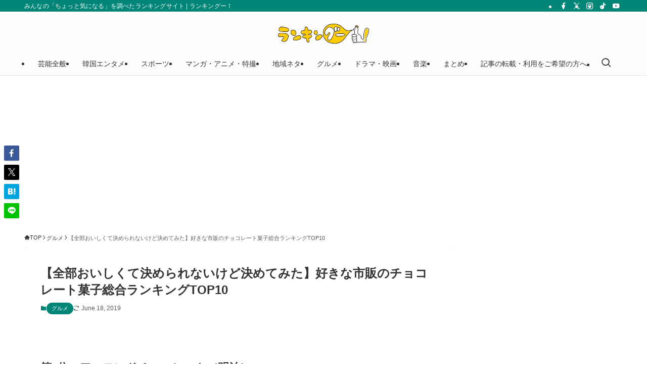

--- FILE ---
content_type: text/html; charset=utf-8
request_url: https://www.google.com/recaptcha/api2/aframe
body_size: 266
content:
<!DOCTYPE HTML><html><head><meta http-equiv="content-type" content="text/html; charset=UTF-8"></head><body><script nonce="90p29eGl_C9xYyS7Bc2S3Q">/** Anti-fraud and anti-abuse applications only. See google.com/recaptcha */ try{var clients={'sodar':'https://pagead2.googlesyndication.com/pagead/sodar?'};window.addEventListener("message",function(a){try{if(a.source===window.parent){var b=JSON.parse(a.data);var c=clients[b['id']];if(c){var d=document.createElement('img');d.src=c+b['params']+'&rc='+(localStorage.getItem("rc::a")?sessionStorage.getItem("rc::b"):"");window.document.body.appendChild(d);sessionStorage.setItem("rc::e",parseInt(sessionStorage.getItem("rc::e")||0)+1);localStorage.setItem("rc::h",'1769888667788');}}}catch(b){}});window.parent.postMessage("_grecaptcha_ready", "*");}catch(b){}</script></body></html>

--- FILE ---
content_type: application/javascript; charset=utf-8
request_url: https://rise.enhance.co.jp/adu.js?id=ADU-DUM40I8R&matwName=matw_uuid&clientTime=1769888661986&maBannerId=5e3acd92f65a913e2e3ffa945532a468
body_size: 11706
content:
(()=>{let m={tags:{"61f24bc75abfd708b3423836":{escapedHtml:'<div class="wipe-banner-wrapper"><div></div><script>var customCssIntervalCountTop=1,customIntervalTop=setInterval(function(){var t,e;80<customCssIntervalCountTop?clearInterval(customIntervalTop):(customCssIntervalCountTop+=1,(t=document.querySelectorAll(\'[id^="AD_5e3acd92f65a913e2e3ffa945532a468_"]\'))&&t.length&&(t=t[0])&&(e=window.innerHeight)&&0<e&&(t.style.top=e/2+"px"))},50)<\/script></div><script>(()=>{let l="WIPE",d=(A("SCRIPT_LOADED"),"61f24bc75abfd708b3423836"),y="5e3acd92f65a913e2e3ffa945532a468",a=.8,g="INSTANT",x="RIGHT_CENTER",h="TOP_LEFT",m={r:255,g:255,b:255,a:1},b="",T=1.4,c=!0,f=15,u=80,R=5,s="",E=0,B=!1,L,O="",w="",_=50,t=window.tagInfor,e=!1,r="",I=(console.log("isOverlayFlex 2",!1),null),v=null;function i(){I&&v&&(I.disconnect(),v._scrollHandler&&window.removeEventListener("scroll",v._scrollHandler),v._resizeHandler&&window.removeEventListener("resize",v._resizeHandler),v.parentNode&&v.parentNode.removeChild(v),I=null,v=null),document.body&&(document.body.style.paddingBottom="0px"),"SLIDE"==g?"RIGHT_BOTTOM"==x||"RIGHT_CENTER"==x||"RIGHT_TOP"==x?(document.getElementById(y).style.right="0",document.getElementById(y).classList.remove("slide-in"),setTimeout(function(){document.getElementById(y).classList.add("slide-out")},1e3)):"LEFT_BOTTOM"!=x&&"LEFT_CENTER"!=x&&"LEFT_TOP"!=x||(document.getElementById(y).style.left="0",document.getElementById(y).classList.remove("slide-in-left"),setTimeout(function(){document.getElementById(y).classList.add("slide-out-left")},1e3)):document.getElementById(y).style.display="none";var t=document.getElementById("overlay-wipe-wrapper");t&&(t.style.display="none"),setTimeout(function(){var t;"SLIDE"==g&&(document.getElementById(y).style.display="none",document.getElementsByClassName("wipe-banner-wrapper")[0].classList.add("display-none"),t=document.getElementById("overlay-wipe-wrapper"))&&(t.style.display="none")},1e4)}function N(){var t="#"+y+" #close-banner-ad",e="#"+y+" #btn-close-ad";y&&document.querySelector(t)?"APPROXIMATE"===s?document.querySelector(t)&&document.querySelector(t).addEventListener("click",function(t){i(),A("BANNER_CLOSED")}):document.querySelector(e)&&document.querySelector(e).addEventListener("click",function(t){i(),A("BANNER_CLOSED")}):"APPROXIMATE"===s?document.getElementById("close-banner-ad")&&document.getElementById("close-banner-ad").addEventListener("click",function(t){i(),A("BANNER_CLOSED")}):document.getElementById("btn-close-ad")&&document.getElementById("btn-close-ad").addEventListener("click",function(t){i(),A("BANNER_CLOSED")})}if(e)L=setInterval(o,200);else{let e=null;t&&t.length&&t.forEach(function(t){t&&t.id&&t.id==d&&(e=t)}),!e||e.hasOwnProperty("isValidRequestUrl")&&(0==e.isValidRequestUrl||"false"==e.isValidRequestUrl)||(A("BANNER_DETECTING"),L=setInterval(o,200))}function o(){if(3e3<E){if(clearInterval(L),A("BANNER_NOT_FOUND"),console.log("handlePassback"),O){for(var e=document.createElement("div"),e=(e.innerHTML=O,window.top.document.body.append(e),e.getElementsByTagName("script")),t=Array.from(e),s=t.length-1;0<=s;s--){var l=t.shift(),r=document.createElement("script");l.src?(r.type="text/javascript",r.src=l.src,l.async&&(r.async=!0,l.onload)&&(r.onload=l.onload),l.parentNode.appendChild(r),l.parentNode.removeChild(l)):l.innerHTML&&(r.innerHTML=l.innerHTML,window.eval(r.innerHTML))}I&&v&&(I.disconnect(),v._scrollHandler&&window.removeEventListener("scroll",v._scrollHandler),v._resizeHandler&&window.removeEventListener("resize",v._resizeHandler),v.parentNode&&v.parentNode.removeChild(v),I=null,v=null),document.body&&(document.body.style.paddingBottom="0px");e=document.getElementById(y),e=(e&&e.remove(),document.getElementsByClassName("wipe-banner-wrapper"));e&&e.length&&(e=e[0].parentElement.parentElement)&&e.remove()}}else if(!B){B=!0,E+=200;e=document.getElementById(y);if(e){var i=e.getElementsByTagName("iframe");if(i&&0<i.length){let t=i[0];if(t.offsetHeight<=1&&t.offsetWidth<=1&&t.getBoundingClientRect()&&t.getBoundingClientRect().height<=1&&t.getBoundingClientRect().width<=1)return void(B=!1);i=t.contentWindow.document;if(!i)return void(B=!1);var o=i.getElementsByTagName("div"),n=i.getElementsByTagName("iframe"),i=i.getElementsByTagName("a");if(i&&i.length){i=i[0];if(0==i.offsetHeight&&i.getBoundingClientRect()&&0==i.getBoundingClientRect().height)return void(B=!1)}else if(o&&o.length){var p,i=o[0];if(0==i.offsetHeight&&i.getBoundingClientRect()&&0==i.getBoundingClientRect().height){if(!n||!n.length)return void(B=!1);if((p=n[0]).offsetHeight<=1&&p.getBoundingClientRect()&&p.getBoundingClientRect().height<=1)return void(B=!1)}}else if(n&&n.length)if((p=n[0]).offsetHeight<=1&&p.getBoundingClientRect()&&p.getBoundingClientRect().height<=1)return void(B=!1);clearInterval(L),e.classList.add("rise-wipe-wrapper"),window.postMessage({tagId:d,bannerDemand:1},"*"),A("BANNER_DISPLAYED"),H(),B=!1}}B=!1}}function C(){if(r&&document&&!e){let e=setInterval(()=>{var t;document&&(document.head.querySelector("#rise-extend-css")?clearInterval(e):((t=document.createElement("style")).id="rise-extend-css",t.textContent=r,document.head.appendChild(t)))},100)}}function H(e){let s=document.getElementById(y);(s=e?document.getElementById(e):s).style.display="flex",s.style.position="fixed",s.style.zIndex=1e6,s.style.visibility="visible",s.style.paddingTop="20px",s.style.width="unset",s.style.height="unset",C();e=s.getElementsByTagName("iframe");if(e&&0<e.length){var e=e[0],l=e.getBoundingClientRect().width,r=e.getBoundingClientRect().height;if(1<l&&1<r){var l="",e=((l=w&&(w.r||w.g||w.b)?"rgba("+w.r+","+w.g+","+w.b+","+_+"%)":l)&&(e.style.backgroundColor=l),a,.54*(r-a*r)),i=(c||(b&&b.r&&b.g&&b.b?s.style.border="solid 1.5px rgba("+b.r+","+b.g+","+b.b+","+b.a+")":s.style.border="1.5px solid rgb(175,175,175)",s.style.paddingTop="0px"),document.createElement("div")),o=(i.id="close-banner-ad",i.style.position="absolute",i.style.lineHeight="1.5",i.style.overflow="visible",i.style.boxSizing="border-box",document.createElement("div"));o.id="btn-close-ad",o.style.position="absolute",o.style.cursor="pointer",o.style.padding="0px";let t="white";m&&m.r&&m.g&&m.b&&(t="rgba("+m.r+","+m.g+","+m.b+","+m.a+")");var n,l=document.createElementNS("http://www.w3.org/2000/svg","svg"),r=document.createElementNS("http://www.w3.org/2000/svg","line"),p=document.createElementNS("http://www.w3.org/2000/svg","line"),d=(l.setAttribute("viewBox","0 0 100 100"),l.classList.add("close-icon"),r.setAttribute("id","line1"),r.setAttribute("x1","80"),r.setAttribute("y1","20"),r.setAttribute("x2","20"),r.setAttribute("y2","80"),r.setAttribute("stroke",t),r.setAttribute("stroke-width",3),p.setAttribute("id","line1"),p.setAttribute("x1","20"),p.setAttribute("y1","20"),p.setAttribute("x2","80"),p.setAttribute("y2","80"),p.setAttribute("stroke",t),p.setAttribute("stroke-width",3),l.appendChild(r),l.appendChild(p),f),d=44==T?T:f*T/.6;switch(o.style.width=d+"px",o.style.height=d+"px",l.setAttribute("height",d+"px"),h){case"TOP_RIGHT":i.style.width="60px",i.style.height=d+"px",i.style.borderLeft="15px solid transparent",i.style.borderBottom="15px solid rgb(76,76,76,0.9)",T&&(44==T?(i.style.width="180px",i.style.height=T+"px",i.style.borderLeft=T+"px solid transparent",i.style.borderBottom=T+"px solid rgb(76,76,76,0.9)",i.style.borderTopRightRadius="12px"):(i.style.width=u*T/.6+"px",i.style.height=f*T/.6+"px",i.style.borderLeft=f*T/.6+"px solid transparent",i.style.borderBottom=f*T/.6+"px solid rgb(76,76,76,0.9)",i.style.borderTopRightRadius=R*T/.6+"px")),c?(i.style.right="0px",i.style.top="0px"):(i.style.right="-1.5px",44==T?i.style.top="-"+(T+1.5)+"px":i.style.top="-"+(f*T/.6+1.5)+"px"),o.style.right="0px",o.style.top="-1px";break;case"TOP_LEFT":i.style.width="60px",i.style.height="15px",i.style.borderRight="15px solid transparent",i.style.borderBottom="15px solid rgb(76,76,76,0.9)",T&&(44==T?(i.style.width="180px",i.style.height=T+"px",i.style.borderRight=T+"px solid transparent",i.style.borderBottom=T+"px solid rgb(76,76,76,0.9)",i.style.borderTopLeftRadius="12px"):(i.style.width=u*T/.6+"px",i.style.height=f*T/.6+"px",i.style.borderRight=f*T/.6+"px solid transparent",i.style.borderBottom=f*T/.6+"px solid rgb(76,76,76,0.9)",i.style.borderTopLeftRadius=R*T/.6+"px")),c?(i.style.left="0px",i.style.top="0px"):(i.style.left="-1.5px",44==T?i.style.top="-"+(T+1.5)+"px":i.style.top="-"+(f*T/.6+1.5)+"px"),o.style.left="0px",o.style.top="-1px";break;case"RIGHT_TOP":s.style.marginRight=f+"px",i.style.width="15px",i.style.height="60px",i.style.right=f+"px",c?i.style.top="0px":i.style.top="-1.5px",T&&(44==T?(a?s.style.marginRight=a*T+"px":s.style.marginRight=T+"px",i.style.width=T+"px",i.style.height="180px",i.style.borderLeft=T+"px solid rgb(76,76,76,0.9)",i.style.borderBottom=T+"px solid transparent",i.style.borderTopRightRadius="12px",c?i.style.right=-T+"px":i.style.right=-(1.5+T)+"px"):(a?s.style.marginRight=a*(f*T/.6)+"px":s.style.marginRight=f*T/.6+"px",i.style.width=f*T/.6+"px",i.style.height=u*T/.6+"px",i.style.borderLeft=f*T/.6+"px solid rgb(76,76,76,0.9)",i.style.borderBottom=f*T/.6+"px solid transparent",i.style.borderTopRightRadius=R*T/.6+"px",c?i.style.right=-(f*T)/.6+"px":i.style.right=-(1.5+f*T/.6)+"px")),o.style.top="0px",o.style.right="0px";break;case"LEFT_TOP":s.style.marginLeft=f+"px",i.style.width="15px",i.style.height="60px",i.style.left=f+"px",c?i.style.top="0px":i.style.top="-1.5px",T&&(44==T?(a?s.style.marginLeft=a*T+"px":s.style.marginLeft=T+"px",i.style.width=T+"px",i.style.height="180px",i.style.borderRight=T+"px solid rgb(76,76,76,0.9)",i.style.borderBottom=T+"px solid transparent",i.style.borderTopLeftRadius="12px",c?i.style.left=-T+"px":i.style.left=-(1.5+T)+"px"):(a?s.style.marginLeft=a*(f*T/.6)+"px":s.style.marginLeft=f*T/.6+"px",i.style.width=f*T/.6+"px",i.style.height=u*T/.6+"px",i.style.borderRight=f*T/.6+"px solid rgb(76,76,76,0.9)",i.style.borderBottom=f*T/.6+"px solid transparent",i.style.borderTopLeftRadius=R*T/.6+"px",c?i.style.left=-(f*T)/.6+"px":i.style.left=-(1.5+f*T/.6)+"px")),o.style.top="0px",o.style.left="0px";break;case"RIGHT_BOTTOM":s.style.marginRight=f+"px",i.style.width="15px",i.style.height="60px",i.style.right=f+"px",c?i.style.bottom="0px":i.style.bottom="-1.5px",T&&(44==T?(a?s.style.marginRight=a*T+"px":s.style.marginRight=T+"px",i.style.width=T+"px",i.style.height="180px",i.style.borderLeft=T+"px solid rgb(76,76,76,0.9)",i.style.borderTop=T+"px solid transparent",i.style.borderBottomRightRadius="12px",c?i.style.right=-T+"px":i.style.right=-(1.5+T)+"px"):(a?s.style.marginRight=a*(f*T/.6)+"px":s.style.marginRight=f*T/.6+"px",i.style.width=f*T/.6+"px",i.style.height=u*T/.6+"px",i.style.borderLeft=f*T/.6+"px solid rgb(76,76,76,0.9)",i.style.borderTop=f*T/.6+"px solid transparent",i.style.borderBottomRightRadius=R*T/.6+"px",c?i.style.right=-(f*T)/.6+"px":i.style.right=-(1.5+f*T/.6)+"px")),o.style.bottom="0px",o.style.right="0px";break;case"LEFT_BOTTOM":s.style.marginLeft=f+"px",i.style.width="15px",i.style.height="60px",i.style.left=f+"px",c?i.style.bottom="0px":i.style.bottom="-1.5px",T&&(44==T?(a?s.style.marginLeft=a*T+"px":s.style.marginLeft=T+"px",i.style.width=T+"px",i.style.height="180px",i.style.borderRight=T+"px solid rgb(76,76,76,0.9)",i.style.borderTop=T+"px solid transparent",i.style.borderBottomLeftRadius="12px",c?i.style.left=-T+"px":i.style.left=-(1.5+T)+"px"):(a?s.style.marginLeft=a*(f*T/.6)+"px":s.style.marginLeft=f*T/.6+"px",i.style.width=f*T/.6+"px",i.style.height=u*T/.6+"px",i.style.borderRight=f*T/.6+"px solid rgb(76,76,76,0.9)",i.style.borderTop=f*T/.6+"px solid transparent",i.style.borderBottomLeftRadius=R*T/.6+"px",c?i.style.left=-(f*T)/.6+"px":i.style.left=-(1.5+f*T/.6)+"px")),o.style.bottom="0px",o.style.left="0px";break;case"BOTTOM_RIGHT":s.style.marginBottom=f+"px",i.style.width="60px",i.style.height="15px",i.style.bottom="-15px",c?i.style.right="0px":i.style.right="-1.5px",T&&(44==T?(s.style.marginBottom=T+"px",i.style.height=T+"px",i.style.width="180px",i.style.borderLeft=T+"px solid transparent",i.style.borderTop=T+"px solid rgb(76,76,76,0.9)",i.style.borderBottomRightRadius="180px",c?i.style.bottom=-T+"px":i.style.bottom=-(1.5+T)+"px"):(s.style.marginBottom=f*T/.6+"px",i.style.height=f*T/.6+"px",i.style.width=u*T/.6+"px",i.style.borderLeft=f*T/.6+"px solid transparent",i.style.borderTop=f*T/.6+"px solid rgb(76,76,76,0.9)",i.style.borderBottomRightRadius=R*T/.6+"px",c?i.style.bottom=-(f*T)/.6+"px":i.style.bottom=-(1.5+f*T/.6)+"px")),o.style.right="0px",o.style.bottom="0px";break;case"BOTTOM_LEFT":s.style.marginBottom=f+"px",i.style.width="60px",i.style.height="15px",i.style.bottom="-15px",c?i.style.left="0px":i.style.left="-1.5px",T&&(44==T?(s.style.marginBottom=T+"px",i.style.height=T+"px",i.style.width="180px",i.style.borderRight=T+"px solid transparent",i.style.borderTop=T+"px solid rgb(76,76,76,0.9)",i.style.borderBottomLeftRadius="12px",c?i.style.bottom=-T+"px":i.style.bottom=-(1.5+T)+"px"):(s.style.marginBottom=f*T/.6+"px",i.style.height=f*T/.6+"px",i.style.width=u*T/.6+"px",i.style.borderRight=f*T/.6+"px solid transparent",i.style.borderTop=f*T/.6+"px solid rgb(76,76,76,0.9)",i.style.borderBottomLeftRadius=R*T/.6+"px",c?i.style.bottom=-(f*T)/.6+"px":i.style.bottom=-(1.5+f*T/.6)+"px")),o.style.left="0px",o.style.bottom="0px";break;default:s.style.marginRight=f+"px",i.style.width="15px",i.style.height="60px",i.style.right=f+"px",c?i.style.top="0px":i.style.top="-1.5px",T&&(44==T?(a?s.style.marginRight=a*T+"px":s.style.marginRight=T+"px",i.style.width=T+"px",i.style.height="180px",i.style.borderLeft=T+"px solid rgb(76,76,76,0.9)",i.style.borderBottom=T+"px solid transparent",i.style.borderTopRightRadius="12px",c?i.style.right=-T+"px":i.style.right=-(1.5+T)+"px"):(a?s.style.marginRight=a*(f*T/.6)+"px":s.style.marginRight=f*T/.6+"px",i.style.width=f*T/.6+"px",i.style.height=u*T/.6+"px",i.style.borderLeft=f*T/.6+"px solid rgb(76,76,76,0.9)",i.style.borderBottom=f*T/.6+"px solid transparent",i.style.borderTopRightRadius=R*T/.6+"px",c?i.style.right=-(f*T)/.6+"px":i.style.right=-(1.5+f*T/.6)+"px")),o.style.top="0px",o.style.right="0px"}switch(o.appendChild(l),i.appendChild(o),s.appendChild(i),N(),0<a&&1!=a&&(s.style.transform?s.style.transform.indexOf("scale(0.8)")<0&&(s.style.transform=s.style.transform+" scale(0.8)"):s.style.transform="scale(0.8)","RIGHT_BOTTOM"==x)&&"LEFT_BOTTOM"==x&&(s.style.bottom=-e+"px"),x){case"RIGHT_BOTTOM":s.style.bottom="0","SLIDE"==g?s.style.right="-2000px":s.style.right="0",s.style.transformOrigin="right bottom",s.style.paddingTop="0px","TOP_RIGHT"==h||"TOP_LEFT"==h?c&&(s.style.paddingTop=i.style.height):"BOTTOM_RIGHT"!=h&&"BOTTOM_LEFT"!=h||(s.style.marginBottom=i.getBoundingClientRect().height+"px");break;case"RIGHT_CENTER":s.style.top="50%",s.style.transform?s.style.transform.indexOf("translateY(-50%)")<0&&(s.style.transform=s.style.transform+" translateY(-50%)"):s.style.transform="translateY(-50%)","SLIDE"==g?s.style.right="-2000px":s.style.right="0",s.style.transformOrigin="right",s.style.paddingTop="0px",!c||"TOP_RIGHT"!=h&&"TOP_LEFT"!=h||(s.style.paddingTop=i.style.height);break;case"RIGHT_TOP":"SLIDE"==g?s.style.right="-2000px":s.style.right="0",s.style.transformOrigin="right top",s.style.paddingTop="0px","TOP_RIGHT"==h||"TOP_LEFT"==h?c?(s.style.top="0px",s.style.paddingTop=i.style.height):(n=i.getBoundingClientRect().height,s.style.top=n+"px"):s.style.top="0";break;case"LEFT_BOTTOM":s.style.bottom="0","SLIDE"==g?s.style.left="-2000px":s.style.left="0",s.style.transformOrigin="left bottom",s.style.paddingTop="0px","TOP_RIGHT"==h||"TOP_LEFT"==h?c&&(s.style.paddingTop=i.style.height):"BOTTOM_RIGHT"!=h&&"BOTTOM_LEFT"!=h||(s.style.marginBottom=i.getBoundingClientRect().height+"px");break;case"LEFT_CENTER":s.style.top="50%",s.style.transform?s.style.transform.indexOf("translateY(-50%)")<0&&(s.style.transform=s.style.transform+" translateY(-50%)"):s.style.transform="translateY(-50%)","SLIDE"==g?s.style.left="-2000px":s.style.left="0",s.style.transformOrigin="left",s.style.paddingTop="0px",!c||"TOP_RIGHT"!=h&&"TOP_LEFT"!=h||(s.style.paddingTop=i.style.height);break;case"LEFT_TOP":"SLIDE"==g?s.style.left="-2000px":s.style.left="0",s.style.transformOrigin="left top",s.style.paddingTop="0px","TOP_RIGHT"==h||"TOP_LEFT"==h?c?(s.style.top="0px",s.style.paddingTop=i.style.height):(n=i.getBoundingClientRect().height,s.style.top=n+"px"):s.style.top="0";break;default:s.style.top="50%",s.style.transform?s.style.transform.indexOf("translateY(-50%)")<0&&(s.style.transform=s.style.transform+" translateY(-50%)"):s.style.transform="translateY(-50%)","SLIDE"==g?s.style.left="-2000px":s.style.left="0",s.style.transformOrigin="right",s.style.paddingTop="0px",!c||"TOP_RIGHT"!=h&&"TOP_LEFT"!=h||(s.style.paddingTop=i.style.height)}"SLIDE"==g&&("RIGHT_BOTTOM"==x||"RIGHT_CENTER"==x||"RIGHT_TOP"==x?s.classList.add("slide-in"):"LEFT_BOTTOM"!=x&&"LEFT_CENTER"!=x&&"LEFT_TOP"!=x||s.classList.add("slide-in-left"))}}}function A(t,e){var s="RISE_"+l+":"+t;window.top.postMessage({type:s},"*"),s&&(s.includes("BANNER_CLOSED")||t.includes("BANNER_NOT_FOUND"))&&e&&(A("WRAPPER_ERASED"),e.remove())}})()<\/script><style type="text/css" scoped>.wipe-banner-wrapper {\n    position: fixed;\n    bottom: 285px;\n    right: 6px;\n    display: block;\n    z-index: 10000;\n    width: fit-content !important;\n    height: fit-content !important;\n  }\n  .display-none {\n    display: none !important;\n  }\n  .slide-out {\n    -webkit-animation: slide-out 4s forwards;\n    animation: slide-out 4s forwards;\n  }\n  @-webkit-keyframes slide-out {\n    100% {\n      right: -2000px;\n    }\n  }\n  @keyframes slide-out {\n    100% {\n      right: -2000px;\n    }\n  }\n  .slide-in {\n    -webkit-animation: slide-in 4s forwards;\n    animation: slide-in 4s forwards;\n  }\n  @keyframes slide-in {\n    100% {\n      right: 0px;\n    }\n  }\n  @-webkit-keyframes slide-in {\n    100% {\n      right: 0px;\n    }\n  }\n  .slide-in-left {\n    -webkit-animation: slide-in-left 4s forwards;\n    animation: slide-in-left 4s forwards;\n  }\n  @keyframes slide-in-left {\n    100% {\n      left: 0;\n    }\n  }\n  @-webkit-keyframes slide-in-left {\n    100% {\n      left: 0;\n    }\n  }\n  .slide-out-left {\n    -webkit-animation: slide-out-left 4s forwards;\n    animation: slide-out-left 4s forwards;\n  }\n  @-webkit-keyframes slide-out-left {\n    100% {\n      left: -2000px;\n    }\n  }\n  @keyframes slide-out-left {\n    100% {\n      left: -2000px;\n    }\n  }</style>',cssExtend:"",jsExtend:"",htmlExtend:"",tagType:"WIPE_BANNER",schedule:{start:"0",end:"23",timezone:"Asia/Taipei",tzNumber:"0",startDate:"",endDate:"",priodTime:""},frequency:"30MIN",sessionFrequency:"",repeat:"1",adunitid:"ADU-DUM40I8R",vastUrl:"",microadBannerId:"5e3acd92f65a913e2e3ffa945532a468",targetingDomains:"",pageGAP:"",referrerCAPs:[],clickMitigationFrequency:"",clickMitigationDuration:"",clickMitigationRepeat:"",messageTagType:"WIPE"}},allTriggers:{ADUNIT_TIMER:[],ADUNIT_LOADED:[{tags:["61f24bc75abfd708b3423836"],interval:""}]},version:"13",host_matw:"https://rise.enhance.co.jp",adunitId:"ADU-DUM40I8R",hbBidders:"{HB_BIDDERS}"};var a=[];m.adunitId,window.adunitLoaded||(window.adunitLoaded=[]),window.addEventListener("message",function(e){var t;if("string"==typeof e.data&&-1!=e.data.indexOf("matwId")&&-1==window.adunitLoaded.indexOf(m.adunitId)&&(g(e.data,"cookiedata"),C("ADUNIT_LOADED",m,"ADUNIT_TIMER"),window.adunitLoaded.push(m.adunitId)),"complete"===e.data.vframe&&(document.getElementById("ads-"+m.adunitId).style.height="auto"),"Vast_Video_Impression_Logged"===e.data.videoAds&&e.data.tagId&&null!=m.tags[e.data.tagId]&&(s=e.data.tagId)&&(_(),n=N("rise_enhance_uuid",!0),r=m.host_matw+"/rt?tagIds="+s+"&adunitId="+m.adunitId,n&&(r+="&ub="+n),(n=p(s))&&(r+="&maBannerId="+n),s=document.getElementsByTagName("script")[0],(n=document.createElement("script")).async=!0,n.src=r,s.parentNode.insertBefore(n,s)),e&&e.data&&e.data.tagId&&1===e.data.bannerDemand){if(!m.tags[e.data.tagId])return;_(e.data.tagId);var r=m.tags[e.data.tagId].frequency,n=N("rise_enhance_uuid",!0),i=m.host_matw+"/rt?tagIds="+e.data.tagId+"&adunitId="+m.adunitId+"&frequency="+r,s=(n&&(i+="&ub="+n),p(e.data.tagId));s&&(i+="&maBannerId="+s),fetch(i,{method:"GET",mode:"no-cors",cache:"no-cache",credentials:"include",referrerPolicy:"strict-origin-when-cross-origin"})}e&&e.data&&e.data.tagId&&1===e.data.initInterstitial&&(i=m.host_matw+"/initInterstitial",fetch(i,{method:"GET",mode:"no-cors",cache:"no-cache",credentials:"include",referrerPolicy:"strict-origin-when-cross-origin"})),e&&e.data&&e.data.tagId&&1===e.data.healthyCheckInterstitial&&(t=!1,1===e.data.showInterstitial&&(t=!0),i=m.host_matw+"/healthyCheckInterstitial?tagId="+e.data.tagId+"&showInterstitial="+t,fetch(i,{method:"GET",mode:"no-cors",cache:"no-cache",credentials:"include",referrerPolicy:"strict-origin-when-cross-origin"}))}),document.addEventListener("click",function(e){"A"===e.target.tagName&&C("LINK_CLICK",m)}),n=i(),e=(()=>{var t="matw_uuid_"+m.adunitId,r=N(t);if(r){if(r.hasOwnProperty("tags")||(r.tags=[]),o(m,r),m&&m.tags){Object.keys(m.tags).forEach(function(n){var e,i=m.tags[n],s=!1;r.tags.forEach(function(e){var t,r;n===e.tagId&&(s=!0,e.version!==m.version)&&(e.start=new Date,e.count=0,e.frequency=i.frequency,e.repeat=i.repeat,e.version=m.version),e.hasOwnProperty("count")&&e.hasOwnProperty("frequency")&&e.hasOwnProperty("start")&&("DAILY"!==e.frequency&&"HOURLY"!==e.frequency&&"6HOUR"!==e.frequency&&"5MIN"!==e.frequency&&"10MIN"!==e.frequency&&"30MIN"!==e.frequency||!e.start||(t=new Date(e.start),r=new Date,t.getFullYear()==r.getFullYear()&&t.getMonth()==r.getMonth()&&t.getDate()==r.getDate())||(e.start=new Date,e.count=0),"PERCENTAGE"===e.frequency)&&100<e.count&&(e.count=0)}),s||(e={tagId:n,count:0,start:new Date,frequency:i.frequency,repeat:i.repeat,version:m.version},r.tags.push(e))});i=null,s="";if(r.tags&&r.tags.length&&r.tags.forEach(function(e){"HOURLY"!==e.frequency&&"6HOUR"!==e.frequency&&"5MIN"!==e.frequency&&"10MIN"!==e.frequency&&"30MIN"!==e.frequency||(s=e.frequency,i=e.start),"PERCENTAGE"===e.frequency&&e.repeat&&(s=e.frequency,a="string"==typeof e.repeat?parseInt(e.repeat):e.repeat)}),i)if("HOURLY"===s||"6HOUR"===s)u(t,JSON.stringify(r),null,"HOURLY"===s?1:6,null,i);else{let e=5;switch(s){case"30MIN":e=30;break;case"10MIN":e=10;break;default:e=5}u(t,JSON.stringify(r),null,null,e,i)}else"PERCENTAGE"===s&&a?(I(a),u(t,JSON.stringify(r),365,null,null,i)):u(t,JSON.stringify(r),30,null,null,i)}}else{var n=[],i=(m&&m.tags&&Object.keys(m.tags).forEach(function(e){var t=m.tags[e],e={tagId:e,count:0,start:new Date,frequency:t.frequency,repeat:t.repeat,version:m.version};n.push(e)}),null),s="",a=null;if((r={tags:n}).tags&&r.tags.length&&r.tags.forEach(function(e){"HOURLY"!==e.frequency&&"6HOUR"!==e.frequency&&"5MIN"!==e.frequency&&"10MIN"!==e.frequency&&"30MIN"!==e.frequency||(s=e.frequency,i=e.start),"PERCENTAGE"===e.frequency&&e.repeat&&(s=e.frequency,a="string"==typeof e.repeat?parseInt(e.repeat):e.repeat)}),i)if("HOURLY"===s||"6HOUR"===s)u(t,JSON.stringify(r),null,"HOURLY"===s?1:6,null,i);else{let e=5;switch(s){case"30MIN":e=30;break;case"10MIN":e=10;break;default:e=5}u(t,JSON.stringify(r),null,null,e,i)}else"PERCENTAGE"===s&&a?(I(a),u(t,JSON.stringify(r),365,null,null,i)):u(t,JSON.stringify(r),30,null,null,i)}return JSON.stringify(r)})(),t=(()=>{var e,t,r,n,i;if(l())return e="matw_uuid_session_"+m.adunitId,(t=N(e))?(t.hasOwnProperty("tags")||(t.tags=[]),o(m,t),m&&m.tags&&(Object.keys(m.tags).forEach(function(n){var e,i=m.tags[n],s=!1;t.tags.forEach(function(e){var t,r;n===e.tagId&&(s=!0,e.version!==m.version)&&(e.start=new Date,e.count=0,e.sessionFrequency=i.sessionFrequency,e.version=m.version),e.hasOwnProperty("count")&&e.hasOwnProperty("sessionFrequency")&&e.hasOwnProperty("start")&&e.sessionFrequency&&e.start&&(t=new Date(e.start),r=new Date,t.getFullYear()==r.getFullYear()&&t.getMonth()==r.getMonth()&&t.getDate()==r.getDate()||(e.start=new Date,e.count=0))}),s||(e={tagId:n,count:0,start:new Date,version:m.version,sessionFrequency:i.sessionFrequency},t.tags.push(e))}),i=n=null,t.tags&&t.tags.length&&t.tags.forEach(function(e){e.sessionFrequency&&(i=e.sessionFrequency,n=e.start)}),n)&&i&&u(e,JSON.stringify(t),null,null,30,n)):(r=[],m&&m.tags&&Object.keys(m.tags).forEach(function(e){var t=m.tags[e],e={tagId:e,count:0,start:new Date,version:m.version,sessionFrequency:t.sessionFrequency};r.push(e)}),i=n=null,(t={tags:r}).tags&&t.tags.length&&t.tags.forEach(function(e){e.sessionFrequency&&(i=e.sessionFrequency,n=e.start)}),n&&i&&u(e,JSON.stringify(t),null,null,30,n)),JSON.stringify(t)})(),r=(()=>{var e,t,r,n;if(s())return e="matw_uuid_pageGAP_"+m.adunitId,(t=N(e))?(t.hasOwnProperty("tags")||(t.tags=[]),o(m,t),m&&m.tags&&(Object.keys(m.tags).forEach(function(n){var e,i=m.tags[n],s=!1;t.tags.forEach(function(e){var t,r;n===e.tagId&&(s=!0,e.version!==m.version)&&(e.start=new Date,e.count=0,e.pageGAP=i.pageGAP,e.version=m.version),e.hasOwnProperty("count")&&e.hasOwnProperty("pageGAP")&&e.hasOwnProperty("start")&&e.pageGAP&&e.start&&(t=new Date(e.start),r=new Date,t.getFullYear()==r.getFullYear()&&t.getMonth()==r.getMonth()&&t.getDate()==r.getDate()||(e.start=new Date,e.count=0))}),s||(e={tagId:n,count:0,start:new Date,version:m.version,pageGAP:i.pageGAP},t.tags.push(e))}),n=null,t.tags&&t.tags.length&&t.tags.forEach(function(e){n=e.start}),n)&&u(e,JSON.stringify(t),null,1,null,n)):(r=[],m&&m.tags&&Object.keys(m.tags).forEach(function(e){var t=m.tags[e],e={tagId:e,count:0,start:new Date,version:m.version,pageGAP:t.pageGAP};r.push(e)}),n=null,(t={tags:r}).tags&&t.tags.length&&t.tags.forEach(function(e){n=e.start}),n&&u(e,JSON.stringify(t),null,1,null,n)),JSON.stringify(t)})(),n=n?m.host_matw+"/rqt?id="+m.adunitId+"&clientTime="+(new Date).getTime()+"&ub="+n:m.host_matw+"/rqt?id="+m.adunitId+"&clientTime="+(new Date).getTime(),fetch(n,{method:"GET",mode:"no-cors",cache:"no-cache",credentials:"include",referrerPolicy:"strict-origin-when-cross-origin"}),g(e,"cookiedata"),g(t,"cookiedatasession"),g(r,"cookiedatapagegap"),m&&m.tags&&Object.keys(m.tags).forEach(function(e){var s=m.tags[e];if(s&&"REFERRER"===s.frequency&&s.referrerCAPs){var t="tag_referrer_"+m.adunitId+"_"+e;let n=N(t),i=new Date;if(n){n.hasOwnProperty("referrerCAPs")||(n.referrerCAPs=[]);let e=!1,t=new Date(n.start),r=new Date;t.getFullYear()==r.getFullYear()&&t.getMonth()==r.getMonth()&&(t.getDate(),r.getDate());n.version!==m.version&&(n.start=new Date,n.version=m.version,e=!0),n.referrerCAPs.length&&!e||(n.referrerCAPs=s.referrerCAPs.map(function(e){return{referrer:e.referrerURL,CAP:e.timeDuration&&"UNLIMITED"===e.timeDuration?0:e.CAP,duration:e.timeDuration,count:0,start:i,expire:e.timeDuration&&"UNLIMITED"===e.timeDuration?null:y(e.timeDuration||"6HOUR",i)}}))}else(n={referrerCAPs:[],version:m.version,tagId:e}).referrerCAPs=s.referrerCAPs.map(function(e){return{referrer:e.referrerURL,CAP:e.timeDuration&&"UNLIMITED"===e.timeDuration?0:e.CAP,duration:e.timeDuration,count:0,start:i,expire:e.timeDuration&&"UNLIMITED"===e.timeDuration?null:y(e.timeDuration||"6HOUR",i)}});n.referrerCAPs=f(n.referrerCAPs,3950),window[t]=JSON.stringify(n),u(t,JSON.stringify(n),365,null,null,i)}});var e,t,r,n,c="clickmitigation";function p(e){return m&&m.tags&&m.tags[e]&&m.tags[e].microadBannerId?m.tags[e].microadBannerId:null}function u(e,t,r,n,i,s,a){var o,i=i?((o=new Date(s)).setTime(o.getTime()+60*i*1e3),"; expires="+o.toGMTString()):n?((o=new Date(s)).setTime(o.getTime()+60*n*60*1e3),"; expires="+o.toGMTString()):r?((o=new Date).setTime(o.getTime()+24*r*60*60*1e3),"; expires="+o.toGMTString()):a?"; expires="+a.toGMTString():"";document.cookie=e+"="+t+i+"; path=/"}function o(e,t){var r,n;t.tags&&(r=e&&e.tags?e.tags:[],n=[],t.tags.forEach(function(t){var e=Object.keys(r).filter(function(e){return e===t.tagId});(!e||e.length<=0)&&n.push(t.tagId)}),0<n.length)&&(t.tags=t.tags.filter(function(e){return-1===n.indexOf(e.tagId)}))}function i(){var t="rise_enhance_uuid";let e=N(t,!0);if(!e){let e="xxxxxxxx-xxxx-4xxx-yxxx-xxxxxxxxxxxx".replace(/[xy]/g,function(e){var t=16*Math.random()|0;return("x"==e?t:3&t|8).toString(16)});u(t,e,365,null,null,null)}return e}function I(t,r){let n="";r&&(n=T(r));r=i();if(r&&t){r=r+"_"+n+m.adunitId;let e=N(r);return e&&(e,e.length==t)||(e=(e=>{for(var t=Math.floor(100/e),r=[],n=1;n<=e;n++){var i=(n-1)*t+1,s=n*t,s=Math.floor(Math.random()*(s-i+1))+i;r.push(s)}return r})(t),u(r,JSON.stringify(e),365,null,null,null)),e}return null}function f(e,t){if(t=t||4e3,JSON.stringify({referrerCAPs:e}).length<=t)return e;let r=e.length;for(;0<r;){var n=e.slice(0,r);if(JSON.stringify({referrerCAPs:n}).length<=t)return n;r--}return[]}function E(e,t,r){return r=r||y(e,t),new Date>=new Date(r)}function y(e,t){var r,n,e=e.match(/^(\d+)(MIN|HOUR|DAY)$/);if(e)return[r,e,n]=e,e=parseInt(e)*{MIN:6e4,HOUR:36e5,DAY:864e5}[n],new Date(t.getTime()+e);throw new Error("Invalid time key")}function x(r,n){if(!r||!n)return!1;let i=r,s=!0;if((i="/"===i.charAt(i.length-1)?i.substring(0,i.length-1):i).includes("*")){let e=i,t=null;var a;(t="*"===i.charAt(0)?(r=/(.*\.)?/,(e=i.substring(2,i.length))&&-1<e.indexOf("/*/")&&((e=e.replace(/\*/g,".+"))&&e.length&&e.lastIndexOf("/")!=e.length-1&&(e+="/"),n)&&n.length&&n.lastIndexOf("/")!=n.length-1&&(n+="/"),a=new RegExp(e,"g"),new RegExp(r.source+a.source,"g")):(e&&-1<e.indexOf("/*/")?(-1===(e=e.replace(/\*/g,".+")).indexOf("?")&&e&&e.length&&e.lastIndexOf("/")!=e.length-1&&(e+="/"),n&&n.length&&n.lastIndexOf("/")!=n.length-1&&(n+="/")):e&&-1<e.indexOf("?")&&(e=e.replace(/\*/g,".+"),n)&&n.length&&n.lastIndexOf("/")!=n.length-1&&(n+="/"),new RegExp(e,"g")))&&n.match(t)&&(s=!1)}else i===n&&(s=!1);return s}function h(e,t,r,n,i){return E(e,t,r)?(t=new Date,n.start=t,n.expire=y(e,t),n.count=i?1:0):n.count=n.count+1,n}function T(e){let t="clickmitigation"===e?"tag_clickmitigation_":"";return t}function w(e,s){var t="matw_uuid_"+m.adunitId,e=e?e.split(","):[],r=N(t);if(r&&r.hasOwnProperty("tags")){e.forEach(function(e){r.tags.forEach(function(r){if(r.hasOwnProperty("tagId")&&r.tagId===e&&(found=!0,r.hasOwnProperty("count"))&&r.hasOwnProperty("frequency")&&("DAILY"===r.frequency||"HOURLY"===r.frequency||"6HOUR"===r.frequency||"5MIN"===r.frequency||"10MIN"===r.frequency||"30MIN"===r.frequency||"PERCENTAGE"===r.frequency)){let e="",t=(m&&m.tags&&m.tags[r.tagId]&&(e=m.tags[r.tagId].tagType),null);var n,i;t="number"==typeof r.repeat?r.repeat:parseInt(r.repeat),e&&"INTERSTITIAL_AD"==e&&window&&window.interstitialSlot&&window.interstitialSlot.getHtml()?r.count=r.count:"PERCENTAGE"===r.frequency?(s||(r.count=r.count+1),e&&"INTERSTITIAL_AD"==e&&(n=I(t)).length&&r.count==n[0]&&(n="showIntersAd_"+r.tagId,(i=new Date).setSeconds(i.getSeconds()+10),document.cookie=n+"="+!0+"; path=/; expires="+i.toString())):(s&&r.count<t||r.count>=t)&&(r.count=r.count+1)}})});var n=null,i="";if(r.tags&&r.tags.length&&r.tags.forEach(function(e){"HOURLY"!==e.frequency&&"6HOUR"!==e.frequency&&"5MIN"!==e.frequency&&"10MIN"!==e.frequency&&"30MIN"!==e.frequency||(i=e.frequency,n=e.start),"PERCENTAGE"===e.frequency&&e.repeat&&(i=e.frequency,tagRepeatCount="string"==typeof e.repeat?parseInt(e.repeat):e.repeat)}),n)if("HOURLY"===i||"6HOUR"===i)u(t,JSON.stringify(r),null,"HOURLY"===i?1:6,null,n);else{let e=5;switch(i){case"30MIN":e=30;break;case"10MIN":e=10;break;default:e=5}u(t,JSON.stringify(r),null,null,e,n)}else"PERCENTAGE"===i&&tagRepeatCount?(I(tagRepeatCount),u(t,JSON.stringify(r),365,null,null,n)):u(t,JSON.stringify(r),30,null,null,n)}JSON.stringify(r)}function l(){let e=!1;return e=m&&m.tags&&Object.keys(m.tags).find(function(e){return!!m.tags[e].sessionFrequency})?!0:e}function A(e,n){var t,r,i,s;l()&&(t="matw_uuid_session_"+m.adunitId,e=e?e.split(","):[],(r=N(t))&&r.hasOwnProperty("tags")&&(e.forEach(function(e){r.tags.forEach(function(r){if(r.hasOwnProperty("tagId")&&r.tagId===e&&r.hasOwnProperty("count")&&r.hasOwnProperty("sessionFrequency")&&r.sessionFrequency){let e="",t=(m&&m.tags&&m.tags[r.tagId]&&(e=m.tags[r.tagId].tagType),null);t="number"==typeof r.sessionFrequency?r.sessionFrequency:parseInt(r.sessionFrequency),e&&"INTERSTITIAL_AD"==e&&window&&window.interstitialSlot&&window.interstitialSlot.getHtml()?r.count=r.count:(n&&r.count<t||r.count>=t)&&(r.count=r.count+1)}})}),s=i=null,r.tags&&r.tags.length&&r.tags.forEach(function(e){e.sessionFrequency&&(s=e.sessionFrequency,i=e.start)}),i)&&s&&u(t,JSON.stringify(r),null,null,30,i),JSON.stringify(r))}function s(){let e=!1;return e=m&&m.tags&&Object.keys(m.tags).find(function(e){return!!m.tags[e].pageGAP})?!0:e}function R(e,n){var t,r,i;s()&&(t="matw_uuid_pageGAP_"+m.adunitId,e=e?e.split(","):[],(r=N(t))&&r.hasOwnProperty("tags")&&(e.forEach(function(e){r.tags.forEach(function(r){if(r.hasOwnProperty("tagId")&&r.tagId===e&&r.hasOwnProperty("count")&&r.hasOwnProperty("pageGAP")&&r.pageGAP){let e="",t=(m&&m.tags&&m.tags[r.tagId]&&(e=m.tags[r.tagId].tagType),null);t="number"==typeof r.pageGAP?r.pageGAP:parseInt(r.pageGAP),e&&"INTERSTITIAL_AD"==e&&(r.count<=t&&(r.count==t?r.count=n?0:r.count:r.count=r.count+1),r.count>t)&&(r.count=0)}})}),i=null,r.tags&&r.tags.length&&r.tags.forEach(function(e){i=e.start}),i)&&u(t,JSON.stringify(r),null,1,null,i),JSON.stringify(r))}c&&m&&m.tags&&Object.keys(m.tags).forEach(function(a){var o=m.tags[a];if("clickmitigation"===c&&o&&"UNLIMITED"!=o.clickMitigationFrequency&&o.clickMitigationRepeat){var l=T(c)+m.adunitId+"_"+a;let e=N(l);var d=new Date,g="TIME_BASE"===o.clickMitigationFrequency?y(o.clickMitigationDuration||"6HOUR",d):y("365DAY",d);let t=!1,r=0,n,i,s;"PERCENTAGE"===o.clickMitigationFrequency&&o.clickMitigationRepeat&&(r="string"==typeof o.clickMitigationRepeat?parseInt(o.clickMitigationRepeat):o.clickMitigationRepeat),e?(n=new Date(e.start),i=new Date,s=n.getFullYear()==i.getFullYear()&&n.getMonth()==i.getMonth()&&n.getDate()==i.getDate(),e.version!==m.version&&(e.start=new Date,e.version=m.version,t=!0),(e.frequency!=o.clickMitigationFrequency||"TIME_BASE"===e.frequency&&e.durationTime!=o.clickMitigationDuration||"PERCENTAGE"===e.frequency&&100<e.count)&&(t=!0)):(t=!0,e={version:m.version,tagId:a},"clickmitigation"===c&&(e={...e,count:0,start:d,frequency:o.clickMitigationFrequency,durationTime:o.clickMitigationDuration,repeat:o.clickMitigationRepeat})),t&&(e.frequency=o.clickMitigationFrequency,e.durationTime=o.clickMitigationDuration,e.repeat=o.clickMitigationRepeat,e.count=0),"PERCENTAGE"===o.clickMitigationFrequency&&r&&I(r,c),t&&u(l,JSON.stringify(e),null,null,null,d,g),window[l]=JSON.stringify(e)}}),C("ADUNIT_LOADED",m,"ADUNIT_TIMER");var d=null;function O(i,s){var e=document.getElementById("ads-"+m.adunitId);if((d=(d||e).parentElement).clientWidth<40)return O(i,s);var t=d.currentStyle||window.getComputedStyle(d),t=d.clientWidth-(parseInt(t.paddingLeft)+parseInt(t.paddingRight)),r=9*d.clientWidth/16,n=(e.style.overflow="hidden",e.style.position="relative",document.getElementById("vastIframe-"+m.adunitId));n||((n=document.createElement("iframe")).id="vastIframe-"+m.adunitId,n.setAttribute("src",m.host_matw+"/vframe"),n.setAttribute("scrolling","no"),n.setAttribute("style","width: "+t+"px; height: "+r+"px; border: none"),e.appendChild(n),t={jsExtend:i.jsExtend,cssExtend:i.cssExtend,htmlExtend:i.htmlExtend},r=e,n=document.createElement("div"),e=null,t.htmlExtend&&(e=t.htmlExtend),t.cssExtend&&(e+=t.cssExtend),n.innerHTML=e,r.appendChild(n),t.jsExtend&&(e=document.getElementsByTagName("script")[0],(r=document.createElement("script")).type="text/javascript",t.jsExtend=t.jsExtend.replace(/<\/script>$/,""),t.jsExtend=t.jsExtend.replace(/<script[^>]*?>/,""),r.innerHTML=t.jsExtend,e.parentNode.insertBefore(r,e)),setTimeout(function(){var e,t,r,n;e="vastIframe-"+m.adunitId,t=i.escapedHtml,r={jsExtend:"",cssExtend:"",htmlExtend:""},n=s,e=(e=document.getElementById(e)).contentWindow||e.contentDocument,t={urlVast:t,jsExtend:r.jsExtend,cssExtend:r.cssExtend,htmlExtend:r.htmlExtend,tagId:n},(e.postMessage?e:e.defaultView).postMessage(t,"*")},1e3))}function b(t,r,o){if(t&&0<t.length){var n=document.getElementsByTagName("script")[0],i=document.createElement("script");if(i.async=!0,"get"===r){var s=v(t),a=location.href,l=(a.indexOf("&")&&(a=a.replace(/\&/g,"%26")),!1);navigator&&navigator.cookieEnabled&&(l=!0),i.src=m.host_matw+"/ti?tagIds="+t.join()+"&adunitId="+m.adunitId+"&referrer="+s+"&requestUrl="+a+"&clientCookie="+l,m.hbBidders&&"{HB_BIDDERS}"!=m.hbBidders&&(i.src=i.src+"&hbBidders="+m.hbBidders),n.parentNode.insertBefore(i,n)}else{var d=t.filter(function(e){return"VAST_VIDEO"!==m.tags[e].tagType});if(null!=d&&d.length)for(var g,c,u=0;u<d.length;u++)m.tags[d[u]]&&"WIPE_BANNER"!=m.tags[d[u]].tagType&&"GAM_COMPASS_RISE_BANNER"!=m.tags[d[u]].tagType&&"FLEX_OVERLAY"!=m.tags[d[u]].tagType&&"HEADER_BIDDING_GAM_RISE_BANNER"!=m.tags[d[u]].tagType&&"INTERSTITIAL_AD"!=m.tags[d[u]].tagType&&"SCROLL_CATCH"!=m.tags[d[u]].tagType&&"IN_READ_SCROLLER_GAM"!=m.tags[d[u]].tagType&&"IN_READ_SCROLLER_RISE_COMPASS"!=m.tags[d[u]].tagType&&"IN_READ_SCROLLER"!=m.tags[d[u]].tagType&&"FOLDING_OVERLAY"!=m.tags[d[u]].tagType&&"GAM_FOLDING_OVERLAY"!=m.tags[d[u]].tagType&&"INLINE_AD"!=m.tags[d[u]].tagType&&(_(),g=m.tags[d[u]].frequency,c=N("rise_enhance_uuid",!0),g=m.host_matw+"/rt?tagIds="+d[u]+"&adunitId="+m.adunitId+"&frequency="+g,c&&(g+="&ub="+c),(c=p(d[u]))&&(g+="&maBannerId="+c),fetch(g,{method:"GET",mode:"no-cors",cache:"no-cache",credentials:"include",referrerPolicy:"strict-origin-when-cross-origin"}))}let e="listIdTagsExcute";m&&m.adunitId&&(e+=m.adunitId),window[e]=[],"get"===r&&o&&(i.onload=function(){if(a=o){var r=a.adunit,n=a.triggerType,i=a.loaderTriggers,s=a.timerTriggers,a=a.callbackTriggerTimer;((e,t)=>{var r=!1;"ADUNIT_LOADED"===t&&e.allTriggers.hasOwnProperty(t)&&e.allTriggers[t]&&0<e.allTriggers[t].length&&e.allTriggers[t].forEach(function(t){var e;t.hasOwnProperty("tags")&&0<t.tags.length&&(e=window.tagInfor&&window.tagInfor.filter(function(e){return-1!=t.tags.indexOf(e.id)}))&&e.length&&(L(e[0].impressionTotal,e[0].impressionKpi,e[0].impressionDailyKPI,e[0].impressionDailyTotal)||(r=!0))}),r&&(window.noTriggerLoader=!0)})(r,n),"ADUNIT_LOADED"==n&&0<i.length?(P(r,i,"ADUNIT_LOADED"),"ADUNIT_TIMER"==a&&0<s.length&&P(r,s,"ADUNIT_TIMER",!0)):"ADUNIT_TIMER"==a&&0<s.length?P(r,s,"ADUNIT_TIMER",!0):P(r,s,"ADUNIT_TIMER",!0,!0);let e="listIdTags",t="listIdTagsExcute";r&&r.adunitId&&(e+=r.adunitId,t+=r.adunitId),window.loadAdunitLast?window.loadAdunitLast.push(1):window.loadAdunitLast=[1],b(window[t],"excute",null),window.loadAdunitLast.length&&window.adunitlength&&window.adunitlength.length&&(e=>{w(e),A(e),R(e)})(window[e].join(","))}})}}function v(e){var t="",r=m.tags;return r&&(r=r[e[0]])&&("WIPE_BANNER"==(e=r.tagType)||"INTERSTITIAL_AD"==e||"SCROLL_CATCH"==e||"IN_READ_SCROLLER_RISE_COMPASS"==e||"FLEX_OVERLAY"==e||"INLINE_AD"==e?t=document.referrer:"GAM_COMPASS_RISE_BANNER"!=e&&"HEADER_BIDDING_GAM_RISE_BANNER"!=e&&"IN_READ_SCROLLER"!=e&&"IN_READ_SCROLLER_GAM"!=e&&"FOLDING_OVERLAY"!=e&&"GAM_FOLDING_OVERLAY"!=e||(t=parent.document.referrer)),t}function g(e,t){m&&m.adunitId&&(t+=m.adunitId),window[t]=e}function N(e,t=!1){for(var r=e+"=",n=document.cookie.split(";"),i=0;i<n.length;i++){for(var s=n[i];" "==s.charAt(0);)s=s.substring(1);if(0==s.indexOf(r))try{var a=decodeURIComponent(s.substring(r.length,s.length));return t?a:JSON.parse(a)}catch(e){return console.error("Failed to decode cookie:",e),""}}return""}function _(t){let e="listIdTags";m&&m.adunitId&&(e+=m.adunitId),w(window[e].join(","),!0),A(window[e].join(","),!0),R(window[e].join(","),!0);var s=t,a=!0;if(s&&a){var o="tag_referrer_"+m.adunitId+"_"+s,l=N(o);if(l&&l.referrerCAPs&&l.referrerCAPs.length){var d=v([s]);if(d){"/"==(d=(d=d.replace("http://","")).replace("https://","")).substring(d.length-1,d.length)&&(d=d.substring(0,d.length-1));let r=!1,n=!1,i=null;for(let t=0,e=l.referrerCAPs.length;t<e;t++)if(l.referrerCAPs[t]&&l.referrerCAPs[t].referrer){let e=l.referrerCAPs[t].referrer.trim();"other"===e&&(r=!0,i=t);var g=e.charAt(e.length-1),g=("/"!=g&&"*"!=g&&(e+="/*"),l.referrerCAPs[t]&&l.referrerCAPs[t].duration?l.referrerCAPs[t].duration:"6HOUR");if(!x(e,d)){if(r=!1,"UNLIMITED"===l.referrerCAPs[t].duration)break;l.referrerCAPs[t]=h(g,l.referrerCAPs[t].start,l.referrerCAPs[t].expire,l.referrerCAPs[t],a),n=!0,l.referrerCAPs=f(l.referrerCAPs,3950),window[o]=JSON.stringify(l);break}}!n&&r&&"UNLIMITED"!=l.referrerCAPs[i].duration&&(s=l.referrerCAPs[i]&&l.referrerCAPs[i].duration?l.referrerCAPs[i].duration:"6HOUR",l.referrerCAPs[i]=h(s,l.referrerCAPs[i].start,l.referrerCAPs[i].expire,l.referrerCAPs[i],a),l.referrerCAPs=f(l.referrerCAPs,3950),window[o]=JSON.stringify(l)),u(o,JSON.stringify(l),365,null,null,l.start)}}}s=t,t=!0;if((r="clickmitigation")&&s&&t){var r=T(r)+m.adunitId+"_"+s,n=N(r);if(n&&n.tagId&&n.tagId===s&&n.hasOwnProperty("count")&&n.hasOwnProperty("frequency")&&("TIME_BASE"===n.frequency||"PERCENTAGE"===n.frequency)){var s=n.start?new Date(n.start):new Date,i="TIME_BASE"===n.frequency?y(n.durationTime||"6HOUR",s):y("365DAY",s);m&&m.tags&&m.tags[n.tagId]&&m.tags[n.tagId].tagType;let e=null;e="number"==typeof n.repeat?n.repeat:parseInt(n.repeat),(!t&&"PERCENTAGE"===n.frequency||t&&n.count<e||n.count>=e)&&(n.count=n.count+1,u(r,JSON.stringify(n),null,null,null,s,i)),window[r]=JSON.stringify(n)}}}function S(a,s,o){let l="listIdTagsExcute";m&&m.adunitId&&(l+=m.adunitId),window[l]||(window[l]=[]);var d=0,g=0,c=D(a);if(c&&window.tagInfor){c=window.tagInfor.filter(function(e){return e.id==a});if(u=c&&c.length?L(c[0].impressionTotal,c[0].impressionKpi,c[0].impressionDailyKPI,c[0].impressionDailyTotal):u){let e=m&&m.tags&&m.tags[a]&&m.tags[a].messageTagType?m.tags[a].messageTagType:"",t="cookiedatapagegap",r="cookiedatasession",n="cookiedata",i="tag_referrer_";if(m&&m.adunitId&&(n+=m.adunitId,r+=m.adunitId,t+=m.adunitId,i+=m.adunitId),a&&(i=i+"_"+a),(""!=m.tags[a].frequency&&"UNLIMITED"!=m.tags[a].frequency&&"FOLDING_OVERLAY"!=m.tags[a].tagType||""!=m.tags[a].sessionFrequency&&m.tags[a].sessionFrequency&&"FOLDING_OVERLAY"!=m.tags[a].tagType||m.tags[a].referrerCAPs&&m.tags[a].referrerCAPs.length)&&e&&M(e,"FREQUENCY_CAP_ACTIVE"),u=window[n]||""){var u=(u="string"==typeof u?JSON.parse(u):u).tags&&u.tags.filter(function(e){return e.tagId===a});if(""!=m.tags[a].frequency&&"UNLIMITED"!=m.tags[a].frequency&&"FOLDING_OVERLAY"!=m.tags[a].tagType&&u.length)if(d="string"==typeof m.tags[a].repeat?parseInt(m.tags[a].repeat):m.tags[a].repeat,g="string"==typeof u[0].count?parseInt(u[0].count):u[0].count,"PERCENTAGE"==m.tags[a].frequency){if(navigator&&navigator.cookieEnabled){u=I(d);if(100<g||u.indexOf(g)<0)return e&&100<g&&M(e,"FREQUENCY_CAP_REACHED"),"ADUNIT_LOADED"===o&&(window.noTriggerLoader=!0),void B(m,a,!0)}}else if(d<=g)return"ADUNIT_LOADED"===o&&(window.noTriggerLoader=!0),e&&M(e,"FREQUENCY_CAP_REACHED"),void B(m,a,!0)}if(u=window[r]||""){d=(u="string"==typeof u?JSON.parse(u):u).tags&&u.tags.filter(function(e){return e.tagId===a});if(""!=m.tags[a].sessionFrequency&&m.tags[a].sessionFrequency&&"FOLDING_OVERLAY"!=m.tags[a].tagType&&d.length&&("string"==typeof m.tags[a].sessionFrequency?parseInt(m.tags[a].sessionFrequency):m.tags[a].sessionFrequency)<=("string"==typeof d[0].count?parseInt(d[0].count):d[0].count))return"ADUNIT_LOADED"===o&&(window.noTriggerLoader=!0),e&&M(e,"FREQUENCY_CAP_REACHED"),void B(m,a,!0)}if(g=window[t]||""){u=(g="string"==typeof g?JSON.parse(g):g).tags&&g.tags.filter(function(e){return e.tagId===a});if(""!=m.tags[a].pageGAP&&m.tags[a].pageGAP&&u.length&&(pageGAPTagRepeat="string"==typeof m.tags[a].pageGAP?parseInt(m.tags[a].pageGAP):m.tags[a].pageGAP,(pageGAPCookieCount="string"==typeof u[0].count?parseInt(u[0].count):u[0].count)!=pageGAPTagRepeat))return void("ADUNIT_LOADED"===o&&(window.noTriggerLoader=!0))}var p,f,y=window[i]||"";if(y&&(y="string"==typeof y?JSON.parse(y):y).referrerCAPs&&y.referrerCAPs.length){let t=v([a]);if(t){let n=!1,i=("/"==(t=(t=t.replace("http://","")).replace("https://","")).substring(t.length-1,t.length)&&(t=t.substring(0,t.length-1)),!1),s=null;for(let r=0;r<y.referrerCAPs.length;r++)if(y.referrerCAPs[r].referrer){let e=y.referrerCAPs[r].referrer.trim();"other"===e&&(i=!0,s=r);var h=e.charAt(e.length-1),h=("/"!=h&&"*"!=h&&(e+="/*"),x(e,t));if(!h){if(i=!1,"UNLIMITED"===y.referrerCAPs[r].duration)break;h=E(y.referrerCAPs[r]&&y.referrerCAPs[r].timeDuration?y.referrerCAPs[r].timeDuration:"6HOUR",y.referrerCAPs[r].start,y.referrerCAPs[r].expire);let e=0,t=0;y.referrerCAPs[r].CAP&&(e="string"==typeof y.referrerCAPs[r].CAP?parseInt(y.referrerCAPs[r].CAP):y.referrerCAPs[r].CAP),(t=y.referrerCAPs[r].count?"string"==typeof y.referrerCAPs[r].count?parseInt(y.referrerCAPs[r].count):y.referrerCAPs[r].count:t)>=e&&!h&&(n=!0);break}}if(i&&!n&&"UNLIMITED"!=y.referrerCAPs[s].duration){d=E(y.referrerCAPs[s]&&y.referrerCAPs[s].timeDuration?y.referrerCAPs[s].timeDuration:"6HOUR",y.referrerCAPs[s].start,y.referrerCAPs[s].expire);let e=0,t=0;y.referrerCAPs[s].CAP&&(e="string"==typeof y.referrerCAPs[s].CAP?parseInt(y.referrerCAPs[s].CAP):y.referrerCAPs[s].CAP),(t=y.referrerCAPs[s].count?"string"==typeof y.referrerCAPs[s].count?parseInt(y.referrerCAPs[s].count):y.referrerCAPs[s].count:t)>=e&&!d&&(n=!0)}if(n)return"ADUNIT_LOADED"===o&&(window.noTriggerLoader=!0),e&&M(e,"FREQUENCY_CAP_REACHED"),void B(m,a,!0)}}if(c&&c.length){if("true"!=c[0].executable)return"ADUNIT_LOADED"===o&&(window.noTriggerLoader=!0),void B(m,a,!0);if("true"!=c[0].excutableShowInters)return"ADUNIT_LOADED"===o&&(window.noTriggerLoader=!0),p=m,f=a,p&&f&&document.addEventListener("click",function e(t){t.target&&"A"==t.target.nodeName&&(t.preventDefault(),window.location.href)&&(T(),location.replace(t.target),document.removeEventListener("click",e))}),void B(m,a,!0);g=c[0].executableFrequency;if(g&&"true"!=g&&e)return"ADUNIT_LOADED"===o&&(window.noTriggerLoader=!0),M(e,"FREQUENCY_CAP_REACHED"),void B(m,a,!0)}function T(){var e=p.host_matw+"/healthyCheckInterstitial?tagId="+f+"&showInterstitial="+!0;fetch(e,{method:"GET",mode:"no-cors",cache:"no-cache",credentials:"include",referrerPolicy:"strict-origin-when-cross-origin"})}"VAST_VIDEO"!==m.tags[a].tagType&&window[l].push(a),s(window.noTriggerLoader)}}}function D(e){var t=new Date,r=!1,e=m.tags[e].schedule.priodTime,n=e&&e.length?JSON.parse(e):null;if(!n)return!0;for(var i=0;i<n.length;i++)if(n[i][0]<=t.getHours()&&n[i][1]>=t.getHours()){r=!0;break}return r}function L(e,t,r,n){return"-1"==t&&"-1"==r||!("-1"!=r&&parseInt(n)>parseInt(r)||t&&!isNaN(t)&&0<parseInt(t)&&parseInt(e)>parseInt(t))}function q(e,t){var r=[];return e.allTriggers.hasOwnProperty(t)&&e.allTriggers[t]&&0<e.allTriggers[t].length&&e.allTriggers[t].forEach(function(e){var i;e.hasOwnProperty("tags")&&0<e.tags.length&&(i=!1,"ADUNIT_LOADED"===t&&(window.noTriggerLoader=!1),e.tags.forEach(function(e){var t,r=D(e),n=(e=e,t=new Date,n=m.tags[e].schedule.startDate?new Date(m.tags[e].schedule.startDate).getTime():null,e=m.tags[e].schedule.endDate?new Date(m.tags[e].schedule.endDate).getTime():null,!n||!e||t.getTime()>=n&&t.getTime()<=e);r&&n&&(i=!0)}),i)&&r.push(e)}),r}function P(s,a,o,l,d){var g=[];a.forEach(function(n,i){n.tags.forEach(function(e,t){var r=null;l&&(r="number"==typeof n.interval?1e3*n.interval:1e3*parseInt(n.interval)),-1===g.indexOf(e)&&(g.push(e),S(e,function(){s.tags.hasOwnProperty(e)&&s.tags[e].hasOwnProperty("escapedHtml")&&(d?"VAST_VIDEO"!==s.tags[e].tagType?(new k).insert(s.tags[e].escapedHtml,s.tags[e].adunitid):O(s.tags[e],e):setTimeout(function(){"VAST_VIDEO"!==s.tags[e].tagType?(new k).insert(s.tags[e].escapedHtml,s.tags[e].adunitid):O(s.tags[e],e)},r&&!window.noTriggerLoader||window.noTriggerLoader&&0!==i&&1<a.length||window.noTriggerLoader&&0!==t&&1<n.tags.length?r:10))},o))})})}function C(e,t,r){let n="listIdTags",i,s;t&&t.adunitId&&(n+=t.adunitId),window[n]||(window[n]=[]),t.allTriggers.hasOwnProperty(e)&&(i=q(t,e),s=q(t,r),i.forEach(function(e){window[n].push(e.tags.join()),a.push(e.tags.join())}),s.forEach(function(e){window[n].push(e.tags.join()),a.push(e.tags.join())}),b(a,"get",{adunit:t,triggerType:e,loaderTriggers:i,timerTriggers:s,callbackTriggerTimer:r}))}function k(e){function r(e,t){var r=document.getElementById("ads-"+t),t=document.createElement("div");if(r.style.margin="0 auto",r.style.position="absolute",t.innerHTML=e,t.style.position="relative",t.style.zIndex=1e3,"object"==typeof e&&e.parentNode)r.appendChild(e);else if("object"==typeof e&&e.length)for(;e.length;)r.appendChild(e[0]);else r&&(r.innerHTML=""),r.appendChild(t);return r}function n(e){for(var t,r,n=e.getElementsByTagName("script"),i=n.length-1;0<=i;i--)r=t=void 0,t=n[i],r=document.createComment("Script placeholder"),t.parentNode.insertBefore(r,t),t.src&&t.parentNode.removeChild(t),s.unshift({placeholder:r,node:t})}function i(r,n){function i(){var e,t;r.length?(e=r.shift(),e.placeholder,e.node.src?((t=document.createElement("script")).type="text/javascript",t.src=e.node.src,e.node.async?(t.async=!0,e.node.onload&&(t.onload=e.node.onload),e.placeholder.parentNode.insertBefore(t,e.placeholder),i()):(o(t,i),e.placeholder.parentNode.insertBefore(t,e.placeholder))):(e.node.innerHTML&&l(e.node.innerHTML),i()),e.placeholder.parentNode.removeChild(e.placeholder)):n()}i()}function t(t){return function(){var e=this;t.apply(this,arguments),i(s,function(){e.oncomplete.call()})}}var s=[],a=function(e,t){e=r(e,t);n(e)},o=function(e,t){if(e.addEventListener)e.addEventListener("error",t,!0),e.addEventListener("load",t,!0);else{if(!e.attachEvent)throw Error("Failed to attach listeners to script.");e.attachEvent("onerror",t,!0),e.attachEvent("onload",t,!0),e.attachEvent("onreadystatechange",function(){"complete"!=e.readyState&&"loaded"!=e.readyState||t()})}},l=function(e){try{window.eval(e)}catch(e){}};this.oncomplete=function(){},this.eval=t(function(e){l(e)}),this.insert=t(function(e,t){a(e,t)}),this.setContainer=function(e){e&&0},this.setSibling=function(e){e&&e.parentNode},e=((e,t)=>{var r,n={};for(r in t)t.hasOwnProperty(r)&&(void 0===e[r]?n[r]=t[r]:n[r]=e[r]);return n})(e||{},{adunit:document.body,sibling:null}),e.adunit}function B(e,t,r){e&&t&&(e=e.tags[t].microadBannerId)&&(t=document.getElementById(e),r)&&t&&(t.style.display="none")}function M(e,t){window.top.postMessage({type:"RISE_"+e+":"+t},"*")}})();

--- FILE ---
content_type: application/javascript; charset=utf-8
request_url: https://rise.enhance.co.jp/ti?tagIds=61f24bc75abfd708b3423836&adunitId=ADU-DUM40I8R&referrer=&requestUrl=https://rankingoo.net/articles/food/20180202/4&clientCookie=true
body_size: 357
content:
(()=>{var i,e={tags:[{id:"61f24bc75abfd708b3423836",impressionKpi:"-1",impressionTotal:"116288590",impressionDailyKPI:"-1",impressionDailyTotal:"2",landingUrl:"",executable:"true",excutableShowInters:"true",isValidRequestUrl:"true",executableFrequency:"true"}]};window.tagInfor||(window.tagInfor=[]),i=window.tagInfor,e.tags.forEach(function(a){var n=-1;i.forEach(function(i,e){i&&i.id==a.id&&(n=e)}),-1!=n?i[n]=a:i.push(a)}),window.tagInfor=i})();

--- FILE ---
content_type: text/javascript;charset=UTF-8
request_url: https://s-rtb.send.microad.jp/ad?spot=5e3acd92f65a913e2e3ffa945532a468&cb=microadCompass.AdRequestor.callback&url=https%3A%2F%2Frankingoo.net%2Farticles%2Ffood%2F20180202%2F4&vo=true&mimes=%5B100%2C300%2C301%2C302%5D&cbt=d16a65e89c6368019c1595c58b&pa=false&ar=false&ver=%5B%22compass.js.v1.20.2%22%5D
body_size: 162
content:
microadCompass.AdRequestor.callback({"spot":"5e3acd92f65a913e2e3ffa945532a468","sequence":"2","impression_id":"3726910186378708264"})

--- FILE ---
content_type: application/javascript; charset=utf-8
request_url: https://fundingchoicesmessages.google.com/f/AGSKWxWDj7WmUAOGoaepOItvtSXIcn3eD_IATJi4hwaa4TBXGnES0pwjZWe1qh_vYSOBPMvZMi4TNOn_uQ476eZ47igiq9b6p59eQpN5oL2ePk8BzuokRXanspBpnmt3oCz-4y2EK1PuRA7vV_OIo-LBtYJQNb7gVfUZv5V3QEe5Yc7TVHsqC14qFGiozeW-/_.th/ads/-468-60_/ad/pong?_600x90./adsensev2.
body_size: -1285
content:
window['dc5a1189-e013-4782-b480-44ebf77f86d4'] = true;